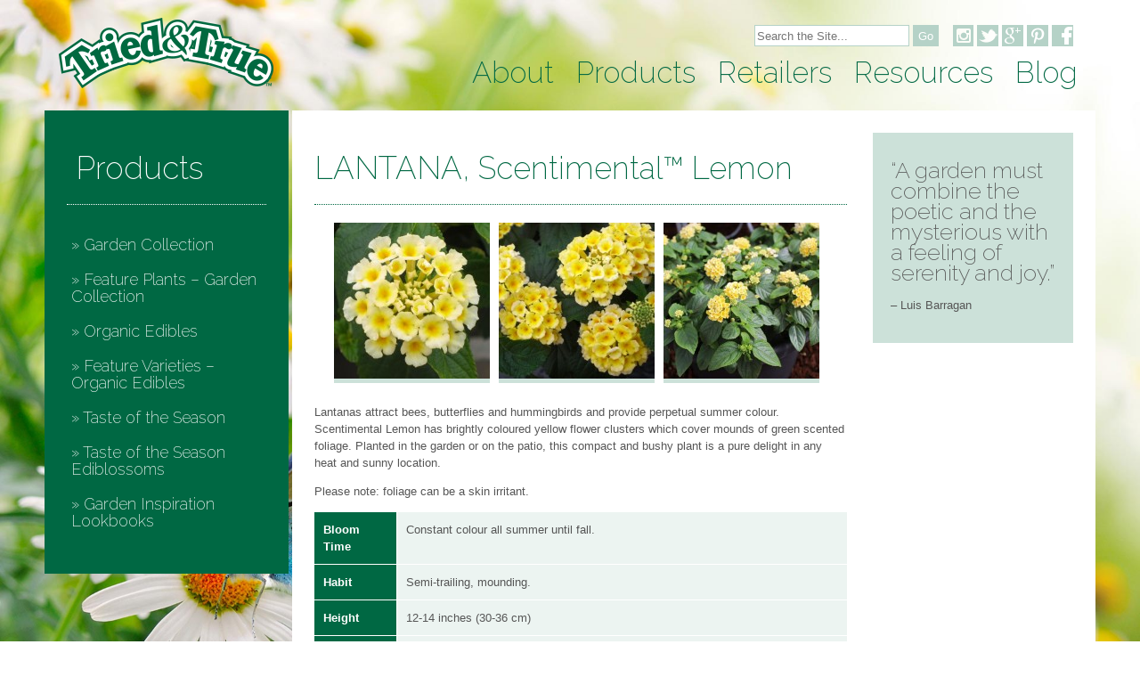

--- FILE ---
content_type: text/html; charset=UTF-8
request_url: https://tried-and-true.com/annuals_variety/lantana-scentimental%E2%84%A2-lemon/
body_size: 5419
content:
<!doctype html><!--[if lt IE 7]><html lang="en-US" class="no-js lt-ie9 lt-ie8 lt-ie7"><![endif]--> <!--[if (IE 7)&!(IEMobile)]><html lang="en-US" class="no-js lt-ie9 lt-ie8"><![endif]--> <!--[if (IE 8)&!(IEMobile)]><html lang="en-US" class="no-js lt-ie9"><![endif]--> <!--[if gt IE 8]><!--><html lang="en-US" class="no-js"><!--<![endif]--><head><meta charset="utf-8"><meta http-equiv="X-UA-Compatible" content="IE=edge,chrome=1"><title> LANTANA, Scentimental™ Lemon</title><meta name="HandheldFriendly" content="True"><meta name="MobileOptimized" content="320"><meta name="viewport" content="width=device-width, initial-scale=1.0"/><link rel="apple-touch-icon" href="https://tried-and-true.com/wp-content/themes/tried-and-true-2014/library/images/apple-icon-touch.png"><link rel="icon" href="https://tried-and-true.com/wp-content/themes/tried-and-true-2014/favicon.png"> <!--[if IE]><link rel="shortcut icon" href="https://tried-and-true.com/wp-content/themes/tried-and-true-2014/favicon.ico"> <![endif]--><meta name="msapplication-TileColor" content="#f01d4f"><meta name="msapplication-TileImage" content="https://tried-and-true.com/wp-content/themes/tried-and-true-2014/library/images/win8-tile-icon.png"><link rel="pingback" href="https://tried-and-true.com/xmlrpc.php"><link rel="alternate" type="application/rss+xml" title="Tried and True &raquo; Feed" href="https://tried-and-true.com/feed/" /><link rel="alternate" type="application/rss+xml" title="Tried and True &raquo; Comments Feed" href="https://tried-and-true.com/comments/feed/" /><script type="text/javascript">/*<![CDATA[*/window._wpemojiSettings={"baseUrl":"https:\/\/s.w.org\/images\/core\/emoji\/72x72\/","ext":".png","source":{"concatemoji":"https:\/\/tried-and-true.com\/wp-includes\/js\/wp-emoji-release.min.js"}};!function(e,n,t){var a;function i(e){var t=n.createElement("canvas"),a=t.getContext&&t.getContext("2d"),i=String.fromCharCode;return!(!a||!a.fillText)&&(a.textBaseline="top",a.font="600 32px Arial","flag"===e?(a.fillText(i(55356,56806,55356,56826),0,0),3e3<t.toDataURL().length):"diversity"===e?(a.fillText(i(55356,57221),0,0),t=a.getImageData(16,16,1,1).data,a.fillText(i(55356,57221,55356,57343),0,0),(t=a.getImageData(16,16,1,1).data)[0],t[1],t[2],t[3],!0):("simple"===e?a.fillText(i(55357,56835),0,0):a.fillText(i(55356,57135),0,0),0!==a.getImageData(16,16,1,1).data[0]))}function o(e){var t=n.createElement("script");t.src=e,t.type="text/javascript",n.getElementsByTagName("head")[0].appendChild(t)}t.supports={simple:i("simple"),flag:i("flag"),unicode8:i("unicode8"),diversity:i("diversity")},t.DOMReady=!1,t.readyCallback=function(){t.DOMReady=!0},t.supports.simple&&t.supports.flag&&t.supports.unicode8&&t.supports.diversity||(a=function(){t.readyCallback()},n.addEventListener?(n.addEventListener("DOMContentLoaded",a,!1),e.addEventListener("load",a,!1)):(e.attachEvent("onload",a),n.attachEvent("onreadystatechange",function(){"complete"===n.readyState&&t.readyCallback()})),(a=t.source||{}).concatemoji?o(a.concatemoji):a.wpemoji&&a.twemoji&&(o(a.twemoji),o(a.wpemoji)))}(window,document,window._wpemojiSettings);/*]]>*/</script><style type="text/css">img.wp-smiley,img.emoji{display:inline !important;border:none !important;box-shadow:none !important;height:1em !important;width:1em !important;margin:0
.07em !important;vertical-align:-0.1em !important;background:none !important;padding:0
!important}</style><link rel='stylesheet' id='contact-form-7-css'  href='https://tried-and-true.com/wp-content/plugins/contact-form-7/includes/css/styles.css' type='text/css' media='all' /><link rel='stylesheet' id='wpctc_wpctc-css'  href='https://tried-and-true.com/wp-content/plugins/wp-category-tag-could/css/wpctc.min.css' type='text/css' media='all' /><link rel='stylesheet' id='fancybox-css'  href='https://tried-and-true.com/wp-content/plugins/easy-fancybox/fancybox/jquery.fancybox-1.3.7.min.css' type='text/css' media='screen' /><link rel='stylesheet' id='bones-stylesheet-css'  href='https://tried-and-true.com/wp-content/themes/tried-and-true-2014/library/css/style.css' type='text/css' media='all' /> <!--[if lt IE 9]><link rel='stylesheet' id='bones-ie-only-css'  href='https://tried-and-true.com/wp-content/themes/tried-and-true-2014/library/css/ie.css' type='text/css' media='all' /> <![endif]--> <script type="text/javascript">(function(i,s,o,g,r,a,m){i['GoogleAnalyticsObject']=r;i[r]=i[r]||function(){(i[r].q=i[r].q||[]).push(arguments)},i[r].l=1*new Date();a=s.createElement(o),m=s.getElementsByTagName(o)[0];a.async=1;a.src=g;m.parentNode.insertBefore(a,m)})(window,document,'script','//www.google-analytics.com/analytics.js','__gaTracker');__gaTracker('create','UA-21390628-1','auto');__gaTracker('set','forceSSL',true);__gaTracker('send','pageview');</script><script type='text/javascript' src='https://tried-and-true.com/wp-includes/js/jquery/jquery.js'></script><script type='text/javascript' src='https://tried-and-true.com/wp-includes/js/jquery/jquery-migrate.min.js'></script><script type='text/javascript' src='https://tried-and-true.com/wp-content/themes/tried-and-true-2014/library/js/libs/modernizr.custom.min.js'></script><link rel='https://api.w.org/' href='https://tried-and-true.com/wp-json/' /><link rel='shortlink' href='https://tried-and-true.com/?p=3089' /><link rel="alternate" type="application/json+oembed" href="https://tried-and-true.com/wp-json/oembed/1.0/embed?url=https%3A%2F%2Ftried-and-true.com%2Fannuals_variety%2Flantana-scentimental%25e2%2584%25a2-lemon%2F" /><link rel="alternate" type="text/xml+oembed" href="https://tried-and-true.com/wp-json/oembed/1.0/embed?url=https%3A%2F%2Ftried-and-true.com%2Fannuals_variety%2Flantana-scentimental%25e2%2584%25a2-lemon%2F&#038;format=xml" /><script type="text/javascript">var fb_timeout=null;var fb_opts={'overlayShow':true,'hideOnOverlayClick':true,'showCloseButton':true,'centerOnScroll':true,'enableEscapeButton':true,'autoScale':true};var easy_fancybox_handler=function(){var fb_IMG_select='a[href*=".jpg"]:not(.nofancybox,.pin-it-button), area[href*=".jpg"]:not(.nofancybox), a[href*=".jpeg"]:not(.nofancybox,.pin-it-button), area[href*=".jpeg"]:not(.nofancybox), a[href*=".png"]:not(.nofancybox,.pin-it-button), area[href*=".png"]:not(.nofancybox)';jQuery(fb_IMG_select).addClass('fancybox image');var fb_IMG_sections=jQuery('div.gallery');fb_IMG_sections.each(function(){jQuery(this).find(fb_IMG_select).attr('rel','gallery-'+fb_IMG_sections.index(this));});jQuery('a.fancybox, area.fancybox, li.fancybox a:not(li.nofancybox a)').fancybox(jQuery.extend({},fb_opts,{'easingIn':'easeOutBack','easingOut':'easeInBack','opacity':false,'hideOnContentClick':true,'titleShow':true,'titlePosition':'over','titleFromAlt':true,'showNavArrows':true,'enableKeyboardNav':true,'cyclic':false}));jQuery('#fancybox-auto').trigger('click');}</script><style type="text/css">#fancybox-content{background-color:#fff}#fancybox-content{border-color:#fff}#fancybox-outer{background-color:#fff}#fancybox-content{color:inherit}</style></head><body class="single single-annuals_variety postid-3089"><div id="container"><header class="header" role="banner"><div id="inner-header" class="wrap clearfix"><p id="logo"><a href="https://tried-and-true.com" rel="nofollow"><img src="https://tried-and-true.com/wp-content/themes/tried-and-true-2014/library/images/logo.png" alt="Tried & True"></a></p><a href="#" id="search_toggle">Search</a> <a href="#" id="menu_toggle">Menu</a><div id="header-add"><div id="search-wrapper"><form role="search" method="get" id="searchform" action="https://tried-and-true.com"> <input type="text" value="" name="s" id="s" placeholder="Search the Site..."> <input type="submit" id="searchsubmit" value="Go"></form></div><div id="social" class="clearfix"> <a href="https://www.instagram.com/triedandtrueplants/" class="instagram" target="_blank">Instagram</a> <a href="https://twitter.com/TriedTruePlants" class="twitter" target="_blank">Twitter</a> <a href="https://plus.google.com/+Tried-and-true" class="google-plus" target="_blank">Google Plus</a> <a href="http://www.pinterest.com/triedtrueplants/" class="pinterest" target="_blank">Pinterest</a> <a href="https://www.facebook.com/TriedandTruePlants" class="facebook" target="_blank">Facebook</a></div></div> <nav role="navigation"><ul id="menu-site-wide-header-menu" class="nav top-nav clearfix"><li id="menu-item-6407" class="menu-item menu-item-type-post_type menu-item-object-page menu-item-has-children menu-item-6407"><a href="https://tried-and-true.com/about-tried-true/">About</a><ul class="sub-menu"><li id="menu-item-6445" class="menu-item menu-item-type-post_type menu-item-object-page menu-item-6445"><a href="https://tried-and-true.com/about-tried-true/">About Us</a></li><li id="menu-item-6640" class="menu-item menu-item-type-post_type menu-item-object-page menu-item-6640"><a href="https://tried-and-true.com/about-tried-true/steps-towards-sustainability/">Steps Toward Sustainability</a></li><li id="menu-item-6446" class="menu-item menu-item-type-post_type menu-item-object-page menu-item-6446"><a href="https://tried-and-true.com/about-tried-true/talk-to-us/">Contact Us</a></li></ul></li><li id="menu-item-6409" class="menu-item menu-item-type-post_type menu-item-object-page menu-item-has-children menu-item-6409"><a href="https://tried-and-true.com/products/">Products</a><ul class="sub-menu"><li id="menu-item-6648" class="menu-item menu-item-type-post_type menu-item-object-page menu-item-6648"><a href="https://tried-and-true.com/products/">Products</a></li><li id="menu-item-6641" class="menu-item menu-item-type-post_type menu-item-object-page menu-item-6641"><a href="https://tried-and-true.com/products/new-intros/">Feature Plants &#8211; Garden Collection</a></li><li id="menu-item-6642" class="menu-item menu-item-type-post_type menu-item-object-page menu-item-6642"><a href="https://tried-and-true.com/products/new-intros-edibles/">Feature Varieties – Organic Edibles</a></li><li id="menu-item-6643" class="menu-item menu-item-type-post_type menu-item-object-page menu-item-6643"><a href="https://tried-and-true.com/products/garden-collection-variety-listing/">Garden Collection</a></li><li id="menu-item-6644" class="menu-item menu-item-type-post_type menu-item-object-page menu-item-6644"><a href="https://tried-and-true.com/products/organic-edibles-variety-listing/">Organic Edibles</a></li><li id="menu-item-11409" class="menu-item menu-item-type-post_type menu-item-object-page menu-item-11409"><a href="https://tried-and-true.com/products/taste-of-the-season-ediblossoms/">Taste of the Season Ediblossoms</a></li><li id="menu-item-8114" class="menu-item menu-item-type-post_type menu-item-object-page menu-item-8114"><a href="https://tried-and-true.com/products/taste-of-the-season/">Taste of the Season</a></li></ul></li><li id="menu-item-6408" class="menu-item menu-item-type-post_type menu-item-object-page menu-item-has-children menu-item-6408"><a href="https://tried-and-true.com/retailers/">Retailers</a><ul class="sub-menu"><li id="menu-item-6449" class="menu-item menu-item-type-post_type menu-item-object-page menu-item-6449"><a href="https://tried-and-true.com/retailers/">Retailers</a></li><li id="menu-item-6450" class="menu-item menu-item-type-post_type menu-item-object-page menu-item-6450"><a href="https://tried-and-true.com/retailers/alberta/">Alberta</a></li><li id="menu-item-6451" class="menu-item menu-item-type-post_type menu-item-object-page menu-item-6451"><a href="https://tried-and-true.com/retailers/bc/">BC</a></li></ul></li><li id="menu-item-6411" class="menu-item menu-item-type-post_type menu-item-object-page menu-item-has-children menu-item-6411"><a href="https://tried-and-true.com/gardening/">Resources</a><ul class="sub-menu"><li id="menu-item-6653" class="menu-item menu-item-type-post_type menu-item-object-page menu-item-6653"><a href="https://tried-and-true.com/gardening/care-maintenance/">Care &#038; Maintenance</a></li><li id="menu-item-6654" class="menu-item menu-item-type-post_type menu-item-object-page menu-item-6654"><a href="https://tried-and-true.com/gardening/container-gardening/">Container Gardening</a></li><li id="menu-item-6655" class="menu-item menu-item-type-post_type menu-item-object-page menu-item-6655"><a href="https://tried-and-true.com/gardening/culinary-recipes/">Culinary Recipes</a></li><li id="menu-item-6656" class="menu-item menu-item-type-post_type menu-item-object-page menu-item-6656"><a href="https://tried-and-true.com/gardening/photo-gallery/">Photo Gallery</a></li><li id="menu-item-6657" class="menu-item menu-item-type-post_type menu-item-object-page menu-item-6657"><a href="https://tried-and-true.com/gardening/faq/">FAQ</a></li><li id="menu-item-6658" class="menu-item menu-item-type-post_type menu-item-object-page menu-item-6658"><a href="https://tried-and-true.com/gardening/bench-cards/">Bench Cards</a></li><li id="menu-item-6659" class="menu-item menu-item-type-post_type menu-item-object-page menu-item-6659"><a href="https://tried-and-true.com/gardening/plant-hardiness-zones/">Plant Hardiness Zones</a></li></ul></li><li id="menu-item-8111" class="menu-item menu-item-type-post_type menu-item-object-page current_page_parent menu-item-8111"><a href="https://tried-and-true.com/blog/">Blog</a></li></ul> </nav></div></header><div class="wrap clearfix" id="sub-page"><div id="sub-page-menu"> <nav role="navigation"><ul id="menu-products" class="nav products-nav clearfix"><li id="menu-item-6441" class="first menu-item menu-item-type-post_type menu-item-object-page menu-item-6441"><a href="https://tried-and-true.com/products/">Products</a></li><li id="menu-item-6488" class="menu-item menu-item-type-post_type menu-item-object-page menu-item-has-children menu-item-6488"><a href="https://tried-and-true.com/products/garden-collection-variety-listing/">Garden Collection</a><ul class="sub-menu"><li id="menu-item-7113" class="menu-item menu-item-type-post_type menu-item-object-page menu-item-7113"><a href="https://tried-and-true.com/products/deer-resistant/">Deer Resistant Garden Collection</a></li><li id="menu-item-7112" class="menu-item menu-item-type-post_type menu-item-object-page menu-item-7112"><a href="https://tried-and-true.com/products/pollinator-favourites/">Pollinator Favourite Garden Collection</a></li></ul></li><li id="menu-item-6429" class="menu-item menu-item-type-post_type menu-item-object-page menu-item-6429"><a href="https://tried-and-true.com/products/new-intros/">Feature Plants &#8211; Garden Collection</a></li><li id="menu-item-6487" class="menu-item menu-item-type-post_type menu-item-object-page menu-item-has-children menu-item-6487"><a href="https://tried-and-true.com/products/organic-edibles-variety-listing/">Organic Edibles</a><ul class="sub-menu"><li id="menu-item-6669" class="menu-item menu-item-type-post_type menu-item-object-page menu-item-6669"><a href="https://tried-and-true.com/products/heirloom-vegetables/">Heirloom Vegetables</a></li><li id="menu-item-7124" class="menu-item menu-item-type-post_type menu-item-object-page menu-item-7124"><a href="https://tried-and-true.com/products/deer-resistant-edibles/">Deer Resistant Edibles</a></li><li id="menu-item-7130" class="menu-item menu-item-type-post_type menu-item-object-page menu-item-7130"><a href="https://tried-and-true.com/products/pollinator-favourite-edibles/">Pollinator Favourite Edibles</a></li></ul></li><li id="menu-item-6430" class="menu-item menu-item-type-post_type menu-item-object-page menu-item-6430"><a href="https://tried-and-true.com/products/new-intros-edibles/">Feature Varieties – Organic Edibles</a></li><li id="menu-item-8115" class="menu-item menu-item-type-post_type menu-item-object-page menu-item-8115"><a href="https://tried-and-true.com/products/taste-of-the-season/">Taste of the Season</a></li><li id="menu-item-9645" class="menu-item menu-item-type-post_type menu-item-object-page menu-item-9645"><a href="https://tried-and-true.com/products/taste-of-the-season-ediblossoms/">Taste of the Season Ediblossoms</a></li><li id="menu-item-6432" class="menu-item menu-item-type-post_type menu-item-object-page menu-item-6432"><a href="https://tried-and-true.com/products/photo-catalogue/">Garden Inspiration Lookbooks</a></li></ul> </nav></div><div id="sub-content-wrapper" class="clearfix"><div id="content"> <article id="post-3089" class="clearfix post-3089 annuals_variety type-annuals_variety status-publish has-post-thumbnail hentry tag-lantana" role="article" itemscope itemtype="http://schema.org/BlogPosting"> <header class="article-header"><h1 class="entry-title single-title" itemprop="headline">LANTANA, Scentimental™ Lemon</h1> </header><section class="entry-content clearfix" itemprop="articleBody"><div id='gallery-1' class='gallery galleryid-3089 gallery-columns-3 gallery-size-thumbnail'><dl class='gallery-item'><dt class='gallery-icon landscape'> <a href='https://tried-and-true.com/wp-content/uploads/2011/12/Lantana-Lemon-Web-3.jpg'><img width="175" height="175" src="https://tried-and-true.com/wp-content/uploads/2011/12/Lantana-Lemon-Web-3-175x175.jpg" class="attachment-thumbnail size-thumbnail" alt="Tried &amp; True Lantana Scentimental Lemon" /></a></dt></dl><dl class='gallery-item'><dt class='gallery-icon landscape'> <a href='https://tried-and-true.com/wp-content/uploads/2011/12/Lantana-Lemon-Web.jpg'><img width="175" height="175" src="https://tried-and-true.com/wp-content/uploads/2011/12/Lantana-Lemon-Web-175x175.jpg" class="attachment-thumbnail size-thumbnail" alt="Tried &amp; True Lantana Scentimental Lemon" /></a></dt></dl><dl class='gallery-item'><dt class='gallery-icon landscape'> <a href='https://tried-and-true.com/wp-content/uploads/2011/12/Lantana-Lemon.jpg'><img width="175" height="175" src="https://tried-and-true.com/wp-content/uploads/2011/12/Lantana-Lemon-175x175.jpg" class="attachment-thumbnail size-thumbnail" alt="Tried &amp; True Lantana Scentimental Lemon" /></a></dt></dl><br style="clear: both" /></div><p>Lantanas attract bees, butterflies and hummingbirds and provide perpetual summer colour. Scentimental Lemon has brightly coloured yellow flower clusters which cover mounds of green scented foliage. Planted in the garden or on the patio, this compact and bushy plant is a pure delight in any heat and sunny location.</p><p>Please note: foliage can be a skin irritant.</p><table class="variety_listing_info"><tr valign="top"><th>Bloom Time</th><td>Constant colour all summer until fall.</td></tr><tr valign="top"><th>Habit</th><td>Semi-trailing, mounding.</td></tr><tr valign="top"><th>Height</th><td>12-14 inches (30-36 cm)</td></tr><tr valign="top"><th>Width</th><td>14-18 inches (36-46 cm)</td></tr><tr valign="top"><th>Companion Plant</th><td>Compatible with all Tried and True varieties. Looks especially good with <a href="https://tried-and-true.com/annuals_variety/bacopa-vanilla-shake%e2%84%a2/">Bacopa Vanilla Shake</a>, <a href="https://tried-and-true.com/annuals_variety/calibrachoa-sweet-chimes%e2%84%a2-blackcurrant/">Calibrachoa Sweet Chimes Blackcurrant</a> or as a monoculture planter.</td></tr><tr valign="top"><th>Watering</th><td>Keep soil moist, but allow drying slightly between watering.</td></tr><tr valign="top"><th>Feeding</th><td>Regularly with a high nitrogen plant food.</td></tr><tr valign="top"><th>Planting</th><td>Well-drained soil in full sun.</td></tr></table><p>Back to <a href="https://tried-and-true.com/annuals/lantana-%e2%80%93-yellow-sage/">LANTANA – Yellow Sage</a></p> </section><footer class="article-footer"> </footer></article></div><div id="sidebar1" class="sidebar last clearfix" role="complementary"><div id="randomquotes-4" class="widget random_from_cat"><p><strong>&#8220;A garden must combine the poetic and the mysterious with a feeling of serenity and joy.&#8221;</strong></p><p>&#8211; Luis Barragan</p></div></div></div></div> <footer class="footer" role="contentinfo"><div id="inner-footer" class="wrap clearfix"><nav role="navigation"><ul id="menu-footer-menu" class="nav footer-nav clearfix"><li id="menu-item-6403" class="menu-item menu-item-type-post_type menu-item-object-page menu-item-6403"><a href="https://tried-and-true.com/about-tried-true/">About Us</a></li><li id="menu-item-6404" class="menu-item menu-item-type-post_type menu-item-object-page menu-item-6404"><a href="https://tried-and-true.com/about-tried-true/talk-to-us/">Contact Us</a></li><li id="menu-item-6405" class="menu-item menu-item-type-post_type menu-item-object-page menu-item-6405"><a href="https://tried-and-true.com/gardening/faq/">FAQ</a></li><li id="menu-item-6406" class="menu-item menu-item-type-post_type menu-item-object-page menu-item-6406"><a href="https://tried-and-true.com/about-tried-true/legal/">Legal</a></li></ul> </nav><p class="source-org copyright"> &copy; 2026 Tried and True. All Rights Reserved.</p></div></footer></div><script type='text/javascript' src='https://tried-and-true.com/wp-content/plugins/contact-form-7/includes/js/jquery.form.min.js'></script><script type='text/javascript'>var _wpcf7={"loaderUrl":"https:\/\/tried-and-true.com\/wp-content\/plugins\/contact-form-7\/images\/ajax-loader.gif","recaptchaEmpty":"Please verify that you are not a robot.","sending":"Sending ...","cached":"1"};</script><script type='text/javascript' src='https://tried-and-true.com/wp-content/plugins/contact-form-7/includes/js/scripts.js'></script><script type='text/javascript' src='https://tried-and-true.com/wp-content/plugins/wp-category-tag-could/javascript/jquery.tagcanvas.min.js'></script><script type='text/javascript' src='https://tried-and-true.com/wp-content/plugins/wp-category-tag-could/javascript/wpctc.tagcanvas.min.js'></script><script type='text/javascript' src='https://tried-and-true.com/wp-content/plugins/wp-category-tag-could/javascript/jquery.style.min.js'></script><script type='text/javascript' src='https://tried-and-true.com/wp-content/plugins/wp-category-tag-could/javascript/wp-category-tag-cloud.min.js'></script><script type='text/javascript' src='https://tried-and-true.com/wp-content/themes/tried-and-true-2014/library/js/scripts.js'></script><script type='text/javascript' src='https://tried-and-true.com/wp-includes/js/wp-embed.min.js'></script><script type='text/javascript' src='https://tried-and-true.com/wp-content/plugins/easy-fancybox/fancybox/jquery.fancybox-1.3.7.min.js'></script><script type='text/javascript' src='https://tried-and-true.com/wp-content/plugins/easy-fancybox/jquery.mousewheel.min.js'></script><script type="text/javascript">jQuery(document).on('ready post-load',easy_fancybox_handler);</script><script>(function(i,s,o,g,r,a,m){i['GoogleAnalyticsObject']=r;i[r]=i[r]||function(){(i[r].q=i[r].q||[]).push(arguments)},i[r].l=1*new Date();a=s.createElement(o),m=s.getElementsByTagName(o)[0];a.async=1;a.src=g;m.parentNode.insertBefore(a,m)})(window,document,'script','//www.google-analytics.com/analytics.js','ga');ga('create','UA-21390628-1','tried-and-true.com');ga('send','pageview');</script></body></html>

--- FILE ---
content_type: text/css
request_url: https://tried-and-true.com/wp-content/themes/tried-and-true-2014/library/css/style.css
body_size: 6341
content:
@import url(https://fonts.googleapis.com/css?family=Raleway:200);/*! normalize.css v2.1.3 | MIT License | git.io/normalize */article,aside,details,figcaption,figure,footer,header,hgroup,main,nav,section,summary{display:block}audio,canvas,video{display:inline-block}audio:not([controls]){display:none;height:0}[hidden],template{display:none}html{font-family:sans-serif;-ms-text-size-adjust:100%;-webkit-text-size-adjust:100%}body{margin:0}a{background:0 0}a:focus{outline:dotted thin}a:active,a:hover{outline:0}h1{font-size:2em;margin:.67em 0}abbr[title]{border-bottom:1px dotted}hr{-moz-box-sizing:content-box;box-sizing:content-box;height:0}mark{background:#ff0;color:#000}code,kbd,pre,samp{font-family:monospace,serif;font-size:1em}pre{white-space:pre-wrap}q{quotes:"\201C" "\201D" "\2018" "\2019"}sub,sup{font-size:75%;line-height:0;position:relative;vertical-align:baseline}sup{top:-.5em}sub{bottom:-.25em}svg:not(:root){overflow:hidden}figure{margin:0}fieldset{border:1px solid silver;margin:0 2px;padding:.35em .625em .75em}legend{border:0;padding:0}button,input,select,textarea{font-family:inherit;font-size:100%;margin:0}button,input{line-height:normal}button,select{text-transform:none}button,html input[type=button],input[type=reset],input[type=submit]{-webkit-appearance:button;cursor:pointer}button[disabled],html input[disabled]{cursor:default}input[type=checkbox],input[type=radio]{box-sizing:border-box;padding:0}input[type=search]{-webkit-appearance:textfield;-moz-box-sizing:content-box;-webkit-box-sizing:content-box;box-sizing:content-box}input[type=search]::-webkit-search-cancel-button,input[type=search]::-webkit-search-decoration{-webkit-appearance:none}button::-moz-focus-inner,input::-moz-focus-inner{border:0;padding:0}textarea{overflow:auto;vertical-align:top}table{border-collapse:collapse;border-spacing:0}p{-webkit-hyphens:auto;-epub-hyphens:auto;-moz-hyphens:auto;hyphens:auto}.strong,b,strong{font-weight:700}.em,dfn,em{font-style:italic}.small,small{font-size:75%}ol,ul{padding:0;list-style-type:none}dd{margin:0}.commentlist,.sidebar ol,.sidebar ul{list-style:none}.clearfix{zoom:1}.clearfix:after,.clearfix:before{content:"";display:table}.clearfix:after{clear:both}*{-webkit-box-sizing:border-box;-moz-box-sizing:border-box;box-sizing:border-box}.image-replacement{text-indent:100%;white-space:nowrap;overflow:hidden}span.amp{font-family:Baskerville,'Goudy Old Style',Palatino,'Book Antiqua',serif;font-style:italic}.text-left{text-align:left}.text-center{text-align:center}.text-right{text-align:right}.alert{margin:10px;padding:5px 18px;border:1px solid}.alert-help{margin:10px;padding:5px 18px;border:1px solid;border-color:#e8dc59;background:#ebe16f}.alert-info{margin:10px;padding:5px 18px;border:1px solid;border-color:#bfe4f4;background:#d5edf8}.alert-error{margin:10px;padding:5px 18px;border:1px solid;border-color:#f8cdce;background:#fbe3e4}.alert-success{margin:10px;padding:5px 18px;border:1px solid;border-color:#deeaae;background:#e6efc2}.button,.button:visited{border:1px solid #002618;border-top-color:#00442c;border-left-color:#00442c;padding:4px 12px;color:#fff;display:inline-block;font-size:11px;font-weight:700;text-decoration:none;text-shadow:0 1px rgba(0,0,0,.75);cursor:pointer;margin-bottom:20px;line-height:21px;-webkit-transition:all .2s ease-in-out;-moz-transition:all .2s ease-in-out;-ms-transition:all .2s ease-in-out;-o-transition:all .2s ease-in-out;transition:all .2s ease-in-out;-webkit-border-radius:4px;-moz-border-radius:4px;border-radius:4px;background-color:#004f33;background-image:-webkit-gradient(linear,left top,left bottom,from(#006843),to(#004f33));background-image:-webkit-linear-gradient(top,#006843,#004f33);background-image:-moz-linear-gradient(top,#006843,#004f33);background-image:-o-linear-gradient(top,#006843,#004f33);background-image:linear-gradient(to bottom,#006843,#004f33)}.button:focus,.button:hover,.button:visited:focus,.button:visited:hover{color:#fff;border:1px solid #002618;border-top-color:#000201;border-left-color:#000201;background-color:#003522;background-image:-webkit-gradient(linear,left top,left bottom,from(#004f33),to(#003522));background-image:-webkit-linear-gradient(top,#004f33,#003522);background-image:-moz-linear-gradient(top,#004f33,#003522);background-image:-o-linear-gradient(top,#004f33,#003522);background-image:linear-gradient(to bottom,#004f33,#003522)}.button:active,.button:visited:active{background-color:#006843;background-image:-webkit-gradient(linear,left top,left bottom,from(#004f33),to(#006843));background-image:-webkit-linear-gradient(top,#004f33,#006843);background-image:-moz-linear-gradient(top,#004f33,#006843);background-image:-o-linear-gradient(top,#004f33,#006843);background-image:linear-gradient(to bottom,#004f33,#006843)}.blue-button,.blue-button:visited{border-color:#1472ad;text-shadow:0 1px 1px #1472ad;background-color:#1681c4;background-image:-webkit-gradient(linear,left top,left bottom,from(#1990db),to(#1681c4));background-image:-webkit-linear-gradient(top,#1990db,#1681c4);background-image:-moz-linear-gradient(top,#1990db,#1681c4);background-image:-o-linear-gradient(top,#1990db,#1681c4);background-image:linear-gradient(to bottom,#1990db,#1681c4);-webkit-box-shadow:inset 0 0 3px #59b3ec;-moz-box-shadow:inset 0 0 3px #59b3ec;box-shadow:inset 0 0 3px #59b3ec}.blue-button:focus,.blue-button:hover,.blue-button:visited:focus,.blue-button:visited:hover{border-color:#116396;background-color:#1472ad;background-image:-webkit-gradient(linear,left top,left bottom,from(#1784c9),to(#1472ad));background-image:-webkit-linear-gradient(top,#1784c9,#1472ad);background-image:-moz-linear-gradient(top,#1784c9,#1472ad);background-image:-o-linear-gradient(top,#1784c9,#1472ad);background-image:linear-gradient(to bottom,#1784c9,#1472ad)}.blue-button:active,.blue-button:visited:active{background-color:#1990db;background-image:-webkit-gradient(linear,left top,left bottom,from(#1681c4),to(#1990db));background-image:-webkit-linear-gradient(top,#1681c4,#1990db);background-image:-moz-linear-gradient(top,#1681c4,#1990db);background-image:-o-linear-gradient(top,#1681c4,#1990db);background-image:linear-gradient(to bottom,#1681c4,#1990db)}body,html{border-top:4px solid #006843}body{font-family:verdana,arial,helvetica,sans-serif;font-size:13px;line-height:150%;color:#565656}img{border:0}.header{padding:0}.header #inner-header{position:relative}.header #logo{padding:0;margin:20px 0 20px 20px;text-align:left}.header #menu_toggle{position:absolute;top:70px;right:15px;overflow:hidden;text-indent:-150px;background:0 0;height:22px;width:30px;border-bottom:9px double #cce1d9;border-top:9px double #cce1d9}.header #menu_toggle.open{border-bottom:9px double #006843;border-top:9px double #006843}.header #search_toggle{text-indent:100%;white-space:nowrap;overflow:hidden;background:url(../images/search-icon.png) no-repeat;height:25px;width:25px;position:absolute;top:70px;right:60px}.header #search_toggle.open{background-position:0 -25px}.header #header-add #search-wrapper{display:none;background:#f0ebd3;border-top:1px solid #e1d7a7;padding:10px 0}.header #header-add #search-wrapper #searchform{margin-left:20px}.header #header-add #search-wrapper #searchform input[type=text]{border:1px solid #006843;background:#fff;height:24px}.header #header-add #search-wrapper #searchform input[type=submit]{border:none;background:#006843;color:#fff;height:24px;-webkit-transition:all .2s ease-in-out;-moz-transition:all .2s ease-in-out;-ms-transition:all .2s ease-in-out;-o-transition:all .2s ease-in-out;transition:all .2s ease-in-out}.header #header-add #social{position:absolute;top:15px;right:15px;text-align:right}.header #header-add #social a{-webkit-transition:all .2s ease-in-out;-moz-transition:all .2s ease-in-out;-ms-transition:all .2s ease-in-out;-o-transition:all .2s ease-in-out;transition:all .2s ease-in-out;text-indent:100%;white-space:nowrap;overflow:hidden;height:24px;width:24px;display:inline-block;background:url(../images/social-media.png)}.header #header-add #social a.twitter{background-position:-81px 0}.header #header-add #social a.google-plus{background-position:-27px 0}.header #header-add #social a.facebook{background-position:-54px 0}.header #header-add #social a.instagram{background-position:-108px 0}.header #header-add #social a:active,.header #header-add #social a:hover{opacity:.5}#home-page-main-menu #main{background:#006843;color:#fff;padding:20px;border-top:4px solid #006843}#home-page-main-menu .home-page-menu-item{border-top:4px solid #006843;padding:20px 40% 20px 20px;cursor:pointer;position:relative}#home-page-main-menu .home-page-menu-item h2{color:#633129}#home-page-main-menu .home-page-menu-item.first{background:url(../images/garden-xsm.jpg) right center no-repeat #fff}#home-page-main-menu .home-page-menu-item.second{background:url(../images/edibles-xsm.jpg) right center no-repeat #fff}#home-page-main-menu .home-page-menu-item.last{background:url(../images/retailer-xsm.jpg) right center no-repeat #fff}#home-page-main-menu .home-page-menu-item a{position:absolute;top:0;left:0;width:100%;height:100%;display:block;z-index:100;text-indent:1000%;white-space:nowrap;overflow:hidden}#home-page-additional-info .widget{width:100%;background:#f0ebd3;padding:20px;border-top:4px solid #e1d7a7}#home-page-additional-info .widget ul{padding-top:0;margin-top:0}#home-page-additional-info .widget .tweet-text{margin-top:0}#home-page-featured{background:#cce1d9;padding:20px;border-top:4px solid #8cbba9}#home-page-featured h3{margin:0 0 10px;padding:0;font-size:30px;line-height:105%}#home-page-featured .variety_product_listing{position:relative;margin:10px 10px 10px 0;float:left}#home-page-featured .variety_product_listing img{max-width:100%;height:auto}#sub-page #sub-content-wrapper #content h1 strong{font-weight:200!important}#sub-page #sub-content-wrapper #content h1{font-size:35px;color:#006843;border-bottom:1px dotted #006843;padding:20px 0;margin:0 0 20px}#sub-page #sub-content-wrapper #content h2 strong,#sub-page #sub-content-wrapper #content h3 strong,#sub-page #sub-content-wrapper #content h4 strong,#sub-page #sub-content-wrapper #content h5 strong{font-weight:200}#sub-page #sub-content-wrapper #content h2{font-size:30px;line-height:33px}#sub-page #sub-content-wrapper #content h3{font-size:25px}#sub-page #sub-content-wrapper #content h4{font-size:18px;text-transform:upppercase}#sub-page #sub-content-wrapper #content .variety_listing_info{width:100%}#sub-page #sub-content-wrapper #content .variety_listing_info tr{border-top:1px solid #fff;width:25%}#sub-page #sub-content-wrapper #content .variety_listing_info th{background:#006843;color:#fff;text-align:left;padding:5px;border-right:1px solid #fff}#sub-page #sub-content-wrapper #content .variety_listing_info td{background:#ecf4f1;padding:5px}#sub-page #sub-content-wrapper #content ol,#sub-page #sub-content-wrapper #content ul{list-style:initial;margin-left:30px}#sub-page #sub-content-wrapper #content ol{list-style-type:decimal}#sub-page #sub-content-wrapper #sidebar1 .widget{padding:20px;background:#f0ebd3}#sub-page #sub-content-wrapper #sidebar1 .widget h4{color:#e1d7a7;font-size:30px;margin-top:0;padding-top:0;margin-bottom:20px;line-height:105%}#sub-page #sub-content-wrapper #sidebar1 .widget.random_from_cat strong{font-size:25px;font-weight:200;font-family:Raleway,sans-serif}#sub-page #sub-content-wrapper #sidebar1 .widget.first{background:#cce1d9}#sub-page #sub-content-wrapper #sidebar1 .widget.first h4{color:#006843}#sub-page #sub-content-wrapper #sidebar1 .widget.second{background:#e1d7a7}#sub-page #sub-content-wrapper #sidebar1 .widget.second h4{color:#006843}#sub-page #sub-content-wrapper #sidebar1 .widget.third{background:#f0ebd3}#sub-page #sub-content-wrapper #sidebar1 .widget.third h4{color:#e1d7a7}a,a:visited{color:#006843}a:focus,a:hover,a:visited:focus,a:visited:hover{color:#003a25;text-decoration:none}.home h1,.home h2,.home h3,.home h4{margin:0 0 20px;padding:0}.home h1 sup,.home h2 sup,.home h3 sup,.home h4 sup{font-size:.35em;top:-1.5em}.home h1,.home h2{font-size:30px;line-height:32px}.home h3,.home h4{font-size:25px;font-weight:200}#sub-page #sub-page-menu{display:none}#sub-page #sub-content-wrapper #content{padding:20px}#sub-page #sub-content-wrapper #content h1{line-height:105%}#sub-page #sub-content-wrapper #content h1 sup{font-weight:200}#sub-page #sub-content-wrapper #content h2{color:#b29e3d}#sub-page #sub-content-wrapper #content .variety_product_listing{padding:20px;clear:both;background:#ecf4f1;margin-bottom:20px}#sub-page #sub-content-wrapper #content .variety_product_listing .listing_thumbnail{float:left;margin-right:20px}#sub-page #sub-content-wrapper #content .tags{padding:10px;background-color:#ecf4f1}.h1,.h2,.h3,.h4,.h5,h1,h2,h3,h4,h5{font-family:Raleway,sans-serif;text-rendering:optimizelegibility;font-weight:200}.h1 a,.h2 a,.h3 a,.h4 a,.h5 a,h1 a,h2 a,h3 a,h4 a,h5 a{text-decoration:none}#menu-site-wide-header-menu{display:none;width:100%;padding:0;margin:0;font-family:Raleway,sans-serif;color:#0d3b2a}#menu-site-wide-header-menu li{border-top:1px solid #e1d7a7}#menu-site-wide-header-menu li a{border-left:3px solid #e1d7a7;background:#f0ebd3;display:block;padding:10px 20px;text-decoration:none;font-size:20px}#menu-site-wide-header-menu li a.active,#menu-site-wide-header-menu li a:active{background:#006843;color:#fff;border-left:4px solid #004f33}#menu-site-wide-header-menu li a:before{content:"\00BB \0020"}#menu-site-wide-header-menu li ul{display:none}#menu-site-wide-header-menu li ul li{border-top:1px solid #fff}#menu-site-wide-header-menu li ul li a{background:#cce1d9;padding-left:25px;font-size:18px;border-left:4px solid #006843;color:#006843}#menu-footer-menu{background:#006843;width:100%;padding:0;margin:0;font-family:Raleway,sans-serif;font-weight:200;font-size:20px;border-top:4px solid #004f33}#menu-footer-menu li{border-bottom:1px solid #cce1d9}#menu-footer-menu li a{display:block;padding:10px 20px;text-decoration:none;color:#fff}#menu-footer-menu li a:active{background:#e1d7a7;color:#000}#menu-footer-menu li a:before{content:"\00BB \0020"}.copyright{background:#000;color:#fff;font-size:10px;margin:0;padding:20px}.pagination,.wp-prev-next{margin:1.5em 0}.pagination{text-align:center}.pagination ul{display:inline-block;background-color:#fff;white-space:nowrap;padding:0;clear:both;border-radius:3px}.pagination li{padding:0;margin:0;float:left;display:inline;overflow:hidden;border-right:1px solid #eaedf2}.pagination a,.pagination span{margin:0;text-decoration:none;line-height:1em;font-size:1em;font-weight:400;padding:.75em;min-width:1em;display:block;color:#2980b9}.pagination a:focus,.pagination a:hover,.pagination span:focus,.pagination span:hover{background-color:#006843;color:#fff}.pagination .current{cursor:default;color:#5c6b80}.pagination .current:focus,.pagination .current:hover{background-color:#fff;color:#5c6b80}.byline{color:#999}.entry-content dd{margin-left:0;font-size:.9em;color:#787878;margin-bottom:1.5em}.entry-content img{margin:0 0 1.5em;max-width:100%;height:auto}.entry-content object,.entry-content video{max-width:100%;height:auto}.entry-content pre{background:#eee;border:1px solid #cecece;padding:10px}.wp-caption{max-width:100%;background:#eee;padding:5px}.wp-caption img{max-width:100%;margin-bottom:0;width:100%}.wp-caption p.wp-caption-text{font-size:.85em;margin:4px 0 7px;text-align:center}.gallery{width:100%;margin-bottom:0;text-align:center;zoom:1}.gallery:after,.gallery:before{content:"";display:table}.gallery:after{clear:both}.gallery br{display:none}.gallery dl{display:inline-table;margin:0 10px 10px 0;width:100px;padding:5px;background:#cce1d9}.gallery dl img{width:100px;height:100px;margin:0}.gallery dd{margin-left:0;font-size:12px;line-height:14px;margin-bottom:1.5em;color:#000;font-family:verdana,arial,helvetica,sans-serif}.page-navigation,.wp-prev-next{margin:1.1em 0 2.2em}.bones_page_navi li{float:left;margin-left:10px}.bones_page_navi li a{padding:3px 6px;display:block;text-decoration:none;position:relative}.bones_page_navi li a:focus,.bones_page_navi li a:hover{color:#f01d4f;text-decoration:underline}.bones_page_navi li.bpn-current{padding:3px 6px;border-bottom:2px solid #f01d4f;position:relative}.bones_page_navi li.bpn-next-link,.bones_page_navi li.bpn-prev-link{font-weight:700}.bones_page_navi li.bpn-next-link a,.bones_page_navi li.bpn-prev-link a{padding:0}.bones_page_navi li.bpn-first-page-link a:hover,.bones_page_navi li.bpn-last-page-link a:hover,.bones_page_navi li.bpn-next-link a:hover,.bones_page_navi li.bpn-prev-link a:hover{background:0 0}.wp-prev-next .prev-link{float:left}.wp-prev-next .next-link{float:right}.commentlist li{position:relative;clear:both;overflow:hidden;list-style-type:none;margin-bottom:1.5em;padding:.7335em 10px}.commentlist li:last-child{margin-bottom:0}.commentlist li ul.children{margin:0}.commentlist li[class*=depth-]{margin-top:1.1em}.commentlist li.depth-1{margin-left:0;margin-top:0}.commentlist li:not(.depth-1){margin-right:-10px;margin-left:-10px;margin-top:0;padding-bottom:0}.commentlist .odd{background:#eee}.commentlist .even{background:#fefefe}.commentlist .vcard{margin-left:50px}.commentlist .vcard cite.fn{font-weight:700;font-style:normal}.commentlist .vcard time{float:right}.commentlist .vcard time a{color:#999;text-decoration:none}.commentlist .vcard time a:hover{text-decoration:underline}.commentlist .vcard img.avatar{position:absolute;left:10px;padding:2px;border:1px solid #cecece;background:#fff}.commentlist .comment_content{margin-left:50px}.commentlist .comment_content p{margin:.7335em 0 1.5em;font-size:1em;line-height:1.5em}.commentlist .comment-reply-link{text-decoration:none;float:right;background:#4598bb;padding:3px 5px;color:#fff;opacity:.65;margin-bottom:10px;font-weight:700;font-size:.9em}.commentlist .comment-reply-link:focus,.commentlist .comment-reply-link:hover{opacity:1}.respond-form{margin:1.5em 10px;padding-bottom:2.2em}.respond-form form{margin:.75em 0}.respond-form form li{list-style-type:none;clear:both;margin-bottom:.7335em}.respond-form form li label,.respond-form form li small{display:none}.respond-form form input[type=email],.respond-form form input[type=text],.respond-form form input[type=url],.respond-form form textarea{padding:3px 6px;background:#efefef;border:2px solid #cecece;line-height:1.5em}.respond-form form input[type=email]:focus,.respond-form form input[type=text]:focus,.respond-form form input[type=url]:focus,.respond-form form textarea:focus{background:#fff}.respond-form form input[type=email]:invalid,.respond-form form input[type=text]:invalid,.respond-form form input[type=url]:invalid,.respond-form form textarea:invalid{outline:0;border-color:#fbc2c4;background-color:#f6e7eb;-webkit-box-shadow:none;-moz-box-shadow:none;-ms-box-shadow:none;box-shadow:none}.respond-form form input[type=email],.respond-form form input[type=text],.respond-form form input[type=url]{max-width:400px;min-width:250px}.respond-form form textarea{resize:none;width:97.3%;height:150px}#comment-form-title{margin:0 0 1.1em}#allowed_tags{margin:1.5em 10px .7335em 0}.nocomments{margin:0 20px 1.1em}#retailers{font-family:arial;font-size:11px}#retailers th{background:#e1d7a7;text-align:left;color:#665b23}#retailers tr:nth-child(2n){background:#f6f4e6}#retailers td,#retailers th{padding:5px}@media only screen and (min-width:481px){.entry-content .alignleft,.entry-content img.alignleft{margin-right:1.5em;display:inline;float:left}.entry-content .alignright,.entry-content img.alignright{margin-left:1.5em;display:inline;float:right}.entry-content .aligncenter,.entry-content img.aligncenter{margin-right:auto;margin-left:auto;display:block;clear:both}}@media only screen and (min-width:768px){.onecol{width:5.801104972%}.twocol{width:14.364640883%}.threecol{width:22.928176794%}.fourcol{width:31.491712705%}.fivecol{width:40.055248616%}.sixcol{width:48.618784527%}.sevencol{width:57.182320438000005%}.eightcol{width:65.74585634900001%}.ninecol{width:74.30939226%}.tencol{width:82.87292817100001%}.elevencol{width:91.436464082%}.twelvecol{width:99.999999993%}.eightcol,.elevencol,.fivecol,.fourcol,.ninecol,.onecol,.sevencol,.sixcol,.tencol,.threecol,.twelvecol,.twocol{position:relative;float:left;margin-left:2.762430939%}.first{margin-left:0}.last{float:right}#logo{margin-bottom:10px;-webkit-transition:all .2s ease-in-out;-moz-transition:all .2s ease-in-out;-ms-transition:all .2s ease-in-out;-o-transition:all .2s ease-in-out;transition:all .2s ease-in-out}#logo:hover{opacity:.7}body,html{border-top:0!important}body{background:url(../images/bg_big.jpg) top right fixed}.wrap{max-width:740px;width:740px;margin:0 auto}#menu-site-wide-header-menu{display:block;background:0 0;text-align:center;width:100%}#menu-site-wide-header-menu li{display:inline-block;border:0}#menu-site-wide-header-menu li a{border:0;background:0 0!important;font-size:32px;font-weight:200;padding:20px 15px;margin-bottom:3px}#menu-site-wide-header-menu li a:before{content:none}#menu-site-wide-header-menu li a:active,#menu-site-wide-header-menu li a:hover{color:#000;border:0;background:0 0}#menu-footer-menu{background:#666;border-top:none;margin-top:4px;text-align:center}#menu-footer-menu li{border:none;display:inline-block}#menu-footer-menu li a:active,#menu-footer-menu li a:hover{background:0 0;color:#f0ebd3}#menu-footer-menu li a:before{content:none}.copyright{margin-top:4px;text-align:center;font-size:12px;background:#000;padding:10px 0;color:#fff;margin-bottom:20px}.header #inner-header{position:relative}.header #logo{margin-bottom:0}.header #menu_toggle,.header #search_toggle{display:none}.header #header-add #search-wrapper{background:0 0;display:block;border-top:0;position:absolute;top:52px;right:10px;margin:0;padding:0}.header #header-add #search-wrapper #searchform input[type=text]{border:1px solid #b5d2c7}.header #header-add #search-wrapper #searchform input[type=submit]{background:#b5d2c7}.header #header-add #search-wrapper #searchform input[type=submit]:hover{opacity:.5}.header #header-add #social{top:20px;right:10px}#home-page-main-menu{position:relative}#home-page-main-menu #main{width:100%;padding:25px}#home-page-main-menu .home-page-menu-item{background:#fff;width:244px;float:left;display:block;margin-top:4px;-webkit-transition:all .2s ease-in-out;-moz-transition:all .2s ease-in-out;-ms-transition:all .2s ease-in-out;-o-transition:all .2s ease-in-out;transition:all .2s ease-in-out;padding:25px;height:350px;margin-right:4px}#home-page-main-menu .home-page-menu-item.last{margin-right:0}#home-page-main-menu .home-page-menu-item:hover{opacity:.8}#home-page-main-menu .home-page-menu-item:hover h2{color:#006843;-webkit-transition:all .2s ease-in-out;-moz-transition:all .2s ease-in-out;-ms-transition:all .2s ease-in-out;-o-transition:all .2s ease-in-out;transition:all .2s ease-in-out}#home-page-main-menu .home-page-menu-item.first{background:url(../images/garden-sm.jpg) 30px 183px no-repeat #fff}#home-page-main-menu .home-page-menu-item.second{background:url(../images/edibles-sm.jpg) 20px 189px no-repeat #fff}#home-page-main-menu .home-page-menu-item.last{background:url(../images/retailer-sm.jpg) 26px 128px no-repeat #fff}#home-page-additional-info .widget{margin-top:4px;float:left;border-top:none;padding:25px}#home-page-additional-info .widget h4{color:#006843}#home-page-additional-info .widget.first{width:100%}#home-page-additional-info .widget.second{width:368px;margin-right:4px;background:#e1d7a7;height:200px}#home-page-additional-info .widget.third{width:368px;background:#e1d7a7;height:200px}#home-page-additional-info .widget.third p:first{margin-top:0}#home-page-additional-info .widget.third strong{font-family:Raleway,sans-serif;font-size:21px;font-weight:200;line-height:28px}#home-page-featured{border-top:none;margin-top:4px;padding:25px}#home-page-featured .variety_product_listing{width:230px;padding:0;margin:10px 0}#home-page-featured .variety_product_listing:hover{opacity:.8;-webkit-transition:all .2s ease-in-out;-moz-transition:all .2s ease-in-out;-ms-transition:all .2s ease-in-out;-o-transition:all .2s ease-in-out;transition:all .2s ease-in-out}#home-page-featured .variety_product_listing.second{text-align:center}#home-page-featured .variety_product_listing.third{text-align:right}.home h1,.home h2{font-size:35px;line-height:38px}.home h3,.home h4{font-size:30px}#sub-page #sub-page-menu{display:block;background:#006843;color:#fff;font-family:Raleway,sans-serif;font-size:18px;text-align:center}#sub-page #sub-page-menu ul{padding:0;margin:0 0 4px}#sub-page #sub-page-menu li{display:inline-block}#sub-page #sub-page-menu a{font-weight:200;color:#fff;display:block;padding:10px;text-decoration:none}#sub-page #sub-page-menu a:active,#sub-page #sub-page-menu a:hover{color:#cce1d9}#sub-page #sidebar1{float:none;display:block;width:100%;padding:25px 0 25px 25px}#sub-page #sidebar1 .widget{width:315px;margin-right:25px}#sub-page #sub-content-wrapper{background:#fff}#sub-page #sub-content-wrapper #content{padding:25px}#sub-page #sub-content-wrapper #content .variety_listing_info td,#sub-page #sub-content-wrapper #content .variety_listing_info th{padding:10px}.nav{display:block;background:0 0;border:0}.nav ul{margin-top:0}.nav li ul.children,.nav li ul.sub-menu{margin-top:0;border-top:0;position:absolute;overflow:hidden;visibility:hidden;z-index:8999}.nav li ul.children li a,.nav li ul.sub-menu li a{padding-left:10px;border-right:0;display:block;width:180px}.gallery dl{width:175px;padding:0}.gallery dl img{height:175px;width:175px}}@media only screen and (min-width:1030px){body{background-image:url(../images/bg_big.jpg)}.wrap{width:1000px;max-width:none}.header #logo{margin:20px 0 20px 4px;float:left}.header #header-add #search-wrapper{top:28px;right:176px}.header #header-add #social{top:28px;right:25px}#menu-site-wide-header-menu{width:728px;float:right;text-align:right;margin-top:72px;margin-right:20px}#menu-site-wide-header-menu li a{font-size:33px;padding:0 0 0 25px}#home-page-main-menu #main{width:250px;float:left;height:470px;padding:20px}#home-page-main-menu .home-page-menu-item{width:246px;border-top:#006843 4px solid;margin:0 0 0 4px;float:left;height:470px;padding:20px}#home-page-main-menu .home-page-menu-item.first{background:url(../images/garden-lrg.jpg) 6px 234px no-repeat #fff}#home-page-main-menu .home-page-menu-item.second{background:url(../images/edibles-lrg.jpg) 9px 255px no-repeat #fff}#home-page-main-menu .home-page-menu-item.last{background:url(../images/retailer-lrg.jpg) 13px 179px no-repeat #fff}#home-page-additional-info .widget{padding:20px;margin-top:4px;float:left;height:250px}#home-page-additional-info .widget.first{width:500px}#home-page-additional-info .widget.second{width:246px;margin-left:4px;margin-right:4px;background:#f0ebd3;height:250px}#home-page-additional-info .widget.third{width:246px;background:#f0ebd3;height:250px}#home-page-featured{padding:20px}#home-page-featured .variety_product_listing{margin:10px 10px 10px 0;width:151px}#home-page-featured .variety_product_listing.second,#home-page-featured .variety_product_listing.third{text-align:left}#home-page-featured .variety_product_listing.last{margin-right:0}#home-page-featured .variety_product_listing img{height:151px}#sub-page #sub-page-menu{width:250px;margin-right:4px;float:left;font-size:18px;text-align:left}#sub-page #sub-page-menu ul{margin-bottom:40px}#sub-page #sub-page-menu li{position:relative;width:100%;padding:0 20px}#sub-page #sub-page-menu li a:before{content:"\00BB \0020"}#sub-page #sub-page-menu li.first{font-size:35px;line-height:40px;padding:20px;font-weight:200}#sub-page #sub-page-menu li.first a{padding:20px 10px;border-bottom:1px dotted #fff}#sub-page #sub-page-menu li.first a:before{content:none}#sub-page #sub-page-menu li:hover ul.children,#sub-page #sub-page-menu li:hover ul.sub-menu{display:block;visibility:visible;position:absolute;top:0;left:100%}#sub-page #sub-page-menu li:hover ul.children li,#sub-page #sub-page-menu li:hover ul.sub-menu li{background:#f0ebd3;width:250px}#sub-page #sub-page-menu li:hover ul.children li a,#sub-page #sub-page-menu li:hover ul.sub-menu li a{wrap:nowrap;width:100%;color:#006843}#sub-page #sub-page-menu li:hover ul.children li a:hover,#sub-page #sub-page-menu li:hover ul.sub-menu li a:hover{color:#dbce94}#sub-page #sub-content-wrapper{float:right;width:746px}#sub-page #sub-content-wrapper #content{float:left;padding:20px;min-height:600px;width:517px}#sub-page #sub-content-wrapper #content h1{padding:20px 0;margin-top:0;font-size:35px;line-height:40px}#sub-page #sidebar1{float:right;display:block;width:225px;padding:0 0 20px;margin:0}#sub-page #sidebar1 .widget{float:left;width:205px;margin:20px 20px 0 0}#inner-footer{background:#666;color:#fff;left:50%;position:absolute;margin-left:-246px;margin-top:4px;margin-bottom:20px;padding:10px 20px;width:746px}#inner-footer #menu-footer-menu{width:auto;font-family:verdana,arial,helvetica,sans-serif;font-size:12px;margin:0}#inner-footer #menu-footer-menu li{float:left}#inner-footer #menu-footer-menu li a{padding:0;margin-right:15px}#inner-footer .copyright{background:0 0;width:auto;text-align:left;clear:both;margin:0;padding:0}#inner-footer #menu-footer-menu{float:left;background:0 0;text-align:left}.home #inner-footer{width:1000px!important;position:relative;left:0!important;margin:4px auto!important}.home #inner-footer .copyright{float:right;clear:none;text-align:right;width:65%}.gallery dl{width:135px}.gallery dl img{height:135px;width:135px}}@media only screen and (min-width:1240px){body{background-image:url(../images/bg_huge.jpg);background-size:cover}.wrap{width:1180px}.header #logo{margin-left:16px}#home-page-main-menu #main{width:274px;padding:25px;height:435px}#home-page-main-menu .home-page-menu-item{width:298px;margin:0 0 0 4px;padding:25px;height:435px}#home-page-main-menu .home-page-menu-item.first{background:url(../images/garden-xlrg.jpg) 23px 208px no-repeat #fff}#home-page-main-menu .home-page-menu-item.second{background:url(../images/edibles-xlrg.jpg) 14px 227px no-repeat #fff}#home-page-main-menu .home-page-menu-item.last{background:url(../images/retailer-xlrg.jpg) 25px 148px no-repeat #fff}#home-page-additional-info .widget{padding:25px;margin-top:4px}#home-page-additional-info .widget.first{width:576px}#home-page-additional-info .widget.second{width:298px;margin-left:4px;margin-right:4px}#home-page-additional-info .widget.third{width:298px}#home-page-featured{padding:25px}#home-page-featured .variety_product_listing{width:175px;margin-right:16px}#home-page-featured .variety_product_listing.last{margin-right:0}#home-page-featured .variety_product_listing img{width:175px;height:175px}#sub-page #sub-page-menu{width:274px}#sub-page #sub-page-menu li.first{padding:25px}#sub-page #sub-content-wrapper{width:902px}#sub-page #sub-content-wrapper #content{padding:25px;width:648px}#sub-page #sidebar1{width:250px}#sub-page #sidebar1 .widget{float:left;width:225px;margin:25px 25px 0 0}#inner-footer{padding:10px 25px;width:902px;margin-left:-312px}#inner-footer .copyright{width:65%;float:right;text-align:right;clear:none}.home #inner-footer{width:1180px!important;margin:4px auto!important}.gallery dl{width:175px}.gallery dl img{height:175px;width:175px}}@media print{*{background:0 0!important;color:#000!important;text-shadow:none!important;filter:none!important;-ms-filter:none!important}a,a:visited{color:#444!important;text-decoration:underline}a:after,a:visited:after{content:" (" attr(href) ")"}a abbr[title]:after,a:visited abbr[title]:after{content:" (" attr(title) ")"}.ir a:after,a[href^="javascript:"]:after,a[href^="#"]:after{content:""}blockquote,pre{border:1px solid #999;page-break-inside:avoid}thead{display:table-header-group}img,tr{page-break-inside:avoid}img{max-width:100%!important}@page{margin:.5cm}h2,h3,p{orphans:3;widows:3}h2,h3{page-break-after:avoid}.page-navigation,.respond-form,.sidebar,.wp-prev-next,nav{display:none}}


--- FILE ---
content_type: text/plain
request_url: https://www.google-analytics.com/j/collect?v=1&_v=j102&a=33297110&t=pageview&_s=1&dl=https%3A%2F%2Ftried-and-true.com%2Fannuals_variety%2Flantana-scentimental%25E2%2584%25A2-lemon%2F&ul=en-us%40posix&dt=LANTANA%2C%20Scentimental%E2%84%A2%20Lemon&sr=1280x720&vp=1280x720&_u=AACAAAABAAAAACAAI~&jid=&gjid=&cid=973101441.1768425678&tid=UA-21390628-1&_gid=1357281280.1768425678&_slc=1&z=1794640036
body_size: -834
content:
2,cG-XR1LXHQDE2